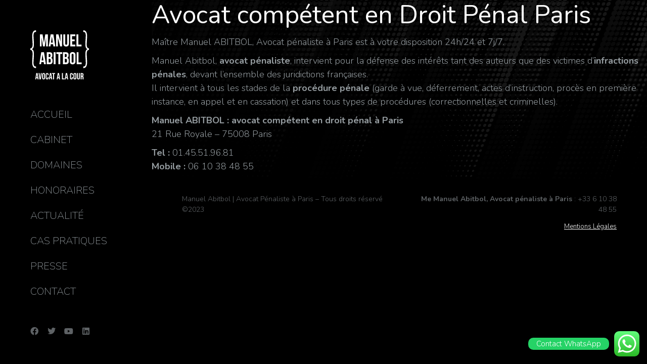

--- FILE ---
content_type: text/css
request_url: https://manuel-abitbol-avocat-penaliste.fr/wp-content/uploads/elementor/css/post-1344.css?ver=1681484803
body_size: 1809
content:
.elementor-kit-1344{--e-global-color-primary:#FF0000;--e-global-color-secondary:#FF0000;--e-global-color-text:#FF0000;--e-global-color-accent:#FF0000;--e-global-color-el_color_1:#a9aeb3;--e-global-color-el_color_2:#6D7275;--e-global-color-el_color_7_1:#959ca0;--e-global-color-el_color_7_3:#959CA0A1;--e-global-color-el_color_7_4:rgba(0,0,0,0.1);--e-global-color-el_color_7_6:rgba(169,174,179,0.1);--e-global-color-el_color_6:#000000;--e-global-color-el_color_6_3:#000000B3;--e-global-color-el_color_6_4:#00000080;--e-global-color-el_color_0:#FFFFFF;--e-global-typography-el_title_1-font-family:"Nunito";--e-global-typography-el_title_1-font-size:50px;--e-global-typography-el_title_1-font-weight:400;--e-global-typography-el_title_1-text-transform:none;--e-global-typography-el_title_1-line-height:1.2em;--e-global-typography-el_title_2-font-family:"Nunito";--e-global-typography-el_title_2-font-size:34px;--e-global-typography-el_title_2-font-weight:400;--e-global-typography-el_title_2-text-transform:none;--e-global-typography-el_title_2-line-height:1.2em;--e-global-typography-el_title_3-font-family:"Nunito";--e-global-typography-el_title_3-font-size:28px;--e-global-typography-el_title_3-font-weight:400;--e-global-typography-el_title_3-text-transform:none;--e-global-typography-el_title_3-line-height:1.2em;--e-global-typography-el_title_4-font-family:"Nunito";--e-global-typography-el_title_4-font-size:22px;--e-global-typography-el_title_4-font-weight:400;--e-global-typography-el_title_4-text-transform:none;--e-global-typography-el_title_4-line-height:1.2em;--e-global-typography-el_title_5-font-family:"Nunito";--e-global-typography-el_title_5-font-size:18px;--e-global-typography-el_title_5-font-weight:400;--e-global-typography-el_title_5-text-transform:none;--e-global-typography-el_title_5-line-height:1.3em;--e-global-typography-el_title_6-font-family:"Nunito";--e-global-typography-el_title_6-font-size:16px;--e-global-typography-el_title_6-font-weight:400;--e-global-typography-el_title_6-text-transform:none;--e-global-typography-el_title_6-line-height:1.3em;--e-global-typography-el_content_4-font-size:28px;--e-global-typography-el_content_4-font-weight:300;--e-global-typography-el_content_4-line-height:1.4em;--e-global-typography-el_content_5-font-size:22px;--e-global-typography-el_content_5-font-weight:300;--e-global-typography-el_content_5-line-height:1.4em;--e-global-typography-el_content_1-font-family:"Nunito";--e-global-typography-el_content_1-font-size:18px;--e-global-typography-el_content_1-font-weight:300;--e-global-typography-el_content_1-text-transform:none;--e-global-typography-el_content_1-line-height:1.5em;--e-global-typography-el_content_2-font-family:"Nunito";--e-global-typography-el_content_2-font-size:16px;--e-global-typography-el_content_2-font-weight:300;--e-global-typography-el_content_2-text-transform:none;--e-global-typography-el_content_2-line-height:1.5em;--e-global-typography-el_content_3-font-family:"Nunito";--e-global-typography-el_content_3-font-size:14px;--e-global-typography-el_content_3-font-weight:300;--e-global-typography-el_content_3-text-transform:none;--e-global-typography-el_content_3-line-height:1.5em;--e-global-typography-el_counter_1-font-family:"Nunito";--e-global-typography-el_counter_1-font-size:44px;--e-global-typography-el_counter_1-font-weight:400;--e-global-typography-el_counter_1-text-transform:none;--e-global-typography-el_counter_1-line-height:1.7em;background-color:var( --e-global-color-el_color_6 );background-image:url("https://manuel-abitbol-avocat-penaliste.fr/wp-content/uploads/2021/08/artbgcr-1.png");background-position:top right;background-size:auto;}.elementor-section.elementor-section-boxed > .elementor-container{max-width:1200px;}.e-con{--container-max-width:1200px;}.elementor-widget:not(:last-child){margin-bottom:0px;}.elementor-element{--widgets-spacing:0px;}{}h1.entry-title{display:var(--page-title-display);}.elementor-kit-1344 e-page-transition{background-color:#FFBC7D;}#the7-body{--the7-accent-color:var( --e-global-color-el_color_1 );--the7-divider-color:var( --e-global-color-el_color_7_4 );--the7-content-boxes-bg:var( --e-global-color-el_color_7_6 );--the7-beautiful-spinner-color:var( --e-global-color-el_color_1 );--the7-elementor-beautiful-loading-bg:var( --e-global-color-el_color_6 );--the7-btn-color:var( --e-global-color-el_color_0 );--the7-btn-bg:#FFFFFF00;--the7-btn-border-color:var( --e-global-color-el_color_0 );--the7-btn-hover-color:var( --e-global-color-el_color_6 );--the7-btn-hover-bg:var( --e-global-color-el_color_0 );--the7-btn-border-hover-color:var( --e-global-color-el_color_0 );--the7-btn-s-font-family:"Nunito", Sans-serif;--the7-btn-s-font-size:12px;--the7-btn-s-padding:6px 8px 6px 8px;--the7-btn-s-min-height:30px;--the7-btn-s-border-style:solid;--the7-btn-s-border-width:1px 1px 1px 1px;--the7-btn-s-border-radius:1px 1px 1px 1px;--the7-btn-s-icon-gap:6px;--the7-btn-m-font-family:"Nunito", Sans-serif;--the7-btn-m-font-size:14px;--the7-btn-m-padding:8px 12px 8px 12px;--the7-btn-m-min-height:34px;--the7-btn-m-border-style:solid;--the7-btn-m-border-width:1px 1px 1px 1px;--the7-btn-m-border-radius:1px 1px 1px 1px;--the7-btn-m-icon-gap:8px;--the7-btn-l-font-family:"Nunito", Sans-serif;--the7-btn-l-font-size:16px;--the7-btn-l-padding:10px 18px 10px 18px;--the7-btn-l-min-height:48px;--the7-btn-l-border-style:solid;--the7-btn-l-border-width:1px 1px 1px 1px;--the7-btn-l-border-radius:1px 1px 1px 1px;--the7-btn-l-icon-gap:10px;--the7-btn-lg-font-family:"Nunito", Sans-serif;--the7-btn-lg-font-size:18px;--the7-btn-lg-padding:12px 24px 12px 24px;--the7-btn-lg-min-height:58px;--the7-btn-lg-border-style:solid;--the7-btn-lg-border-width:1px 1px 1px 1px;--the7-btn-lg-border-radius:1px 1px 1px 1px;--the7-btn-lg-icon-gap:12px;--the7-btn-xl-font-family:"Nunito", Sans-serif;--the7-btn-xl-font-size:20px;--the7-btn-xl-padding:14px 34px 14px 34px;--the7-btn-xl-min-height:68px;--the7-btn-xl-border-style:solid;--the7-btn-xl-border-width:1px 1px 1px 1px;--the7-btn-xl-border-radius:1px 1px 1px 1px;--the7-btn-xl-icon-gap:14px;--the7-base-color:var( --e-global-color-el_color_7_1 );--the7-secondary-text-color:var( --e-global-color-el_color_7_1 );--the7-base-font-family:var( --e-global-typography-el_content_1-font-family ), Sans-serif;--the7-text-big-font-size:var( --e-global-typography-el_content_1-font-size );--the7-text-small-font-size:var( --e-global-typography-el_content_1-font-size );--the7-base-font-size:var( --e-global-typography-el_content_1-font-size );--the7-base-font-weight:var( --e-global-typography-el_content_1-font-weight );--the7-base-text-transform:var( --e-global-typography-el_content_1-text-transform );--the7-text-big-line-height:var( --e-global-typography-el_content_1-line-height );--the7-text-small-line-height:var( --e-global-typography-el_content_1-line-height );--the7-base-line-height:var( --e-global-typography-el_content_1-line-height );--the7-links-color:var( --e-global-color-el_color_0 );--the7-links-hover-color:var( --e-global-color-el_color_0 );--the7-title-color:var( --e-global-color-el_color_0 );--the7-h1-font-family:var( --e-global-typography-el_title_1-font-family ), Sans-serif;--the7-h1-font-size:var( --e-global-typography-el_title_1-font-size );--the7-h1-font-weight:var( --e-global-typography-el_title_1-font-weight );--the7-h1-text-transform:var( --e-global-typography-el_title_1-text-transform );--the7-h1-line-height:var( --e-global-typography-el_title_1-line-height );--the7-h2-font-family:var( --e-global-typography-el_title_2-font-family ), Sans-serif;--the7-h2-font-size:var( --e-global-typography-el_title_2-font-size );--the7-h2-font-weight:var( --e-global-typography-el_title_2-font-weight );--the7-h2-text-transform:var( --e-global-typography-el_title_2-text-transform );--the7-h2-line-height:var( --e-global-typography-el_title_2-line-height );--the7-h3-font-family:var( --e-global-typography-el_title_3-font-family ), Sans-serif;--the7-h3-font-size:var( --e-global-typography-el_title_3-font-size );--the7-h3-font-weight:var( --e-global-typography-el_title_3-font-weight );--the7-h3-text-transform:var( --e-global-typography-el_title_3-text-transform );--the7-h3-line-height:var( --e-global-typography-el_title_3-line-height );--the7-h4-font-family:var( --e-global-typography-el_title_4-font-family ), Sans-serif;--the7-h4-font-size:var( --e-global-typography-el_title_4-font-size );--the7-h4-font-weight:var( --e-global-typography-el_title_4-font-weight );--the7-h4-text-transform:var( --e-global-typography-el_title_4-text-transform );--the7-h4-line-height:var( --e-global-typography-el_title_4-line-height );--the7-h5-font-family:var( --e-global-typography-el_title_5-font-family ), Sans-serif;--the7-h5-font-size:var( --e-global-typography-el_title_5-font-size );--the7-h5-font-weight:var( --e-global-typography-el_title_5-font-weight );--the7-h5-text-transform:var( --e-global-typography-el_title_5-text-transform );--the7-h5-line-height:var( --e-global-typography-el_title_5-line-height );--the7-h6-font-family:var( --e-global-typography-el_title_6-font-family ), Sans-serif;--the7-h6-font-size:var( --e-global-typography-el_title_6-font-size );--the7-h6-font-weight:var( --e-global-typography-el_title_6-font-weight );--the7-h6-text-transform:var( --e-global-typography-el_title_6-text-transform );--the7-h6-line-height:var( --e-global-typography-el_title_6-line-height );--the7-widget-title-font-family:var( --e-global-typography-el_title_5-font-family ), Sans-serif;--the7-widget-title-font-size:var( --e-global-typography-el_title_5-font-size );--the7-widget-title-font-weight:var( --e-global-typography-el_title_5-font-weight );--the7-widget-title-text-transform:var( --e-global-typography-el_title_5-text-transform );--the7-widget-title-line-height:var( --e-global-typography-el_title_5-line-height );--the7-widget-content-font-family:var( --e-global-typography-el_content_2-font-family ), Sans-serif;--the7-widget-content-font-size:var( --e-global-typography-el_content_2-font-size );--the7-widget-content-font-weight:var( --e-global-typography-el_content_2-font-weight );--the7-widget-content-text-transform:var( --e-global-typography-el_content_2-text-transform );--the7-widget-content-line-height:var( --e-global-typography-el_content_2-line-height );}.scroll-top-elementor-icon i,.scroll-top:before{font-size:24px;}a.scroll-top-elementor-icon svg{width:24px;height:24px;}body.rtl .elementor-labels-inline .elementor-field-group > .elementor-field-label{padding-left:0px;}body:not(.rtl) .elementor-labels-inline .elementor-field-group > .elementor-field-label{padding-right:0px;}body .elementor-labels-above .elementor-field-group > .elementor-field-label{padding-bottom:0px;}body .woocommerce-Reviews .elementor-field-group > label{margin-bottom:0px;}.elementor-tab-content a,
				.the7-e-tab-content.the7-e-tab-text-content a,
				.box-description a,
				.e-hotspot__tooltip a,
				.e-inner-tab-content a,
				.elementor-widget-text-editor a, 
				.comment-respond a{text-decoration:underline;}.elementor-tab-content a:hover,
				.the7-e-tab-content.the7-e-tab-text-content a:hover,
				.box-description a:hover,
				.e-hotspot__tooltip a:hover,
				.e-inner-tab-content a:hover,
				.elementor-widget-text-editor a:hover, 
				.comment-respond a:hover{text-decoration:none;}a:hover{color:var( --e-global-color-el_color_0 );}@media(max-width:1200px){.elementor-kit-1344{--e-global-typography-el_title_1-font-size:44px;--e-global-typography-el_title_2-font-size:30px;--e-global-typography-el_title_3-font-size:26px;--e-global-typography-el_content_4-font-size:24px;--e-global-typography-el_content_5-font-size:18px;}#the7-body{--the7-text-big-font-size:var( --e-global-typography-el_content_1-font-size );--the7-text-small-font-size:var( --e-global-typography-el_content_1-font-size );--the7-base-font-size:var( --e-global-typography-el_content_1-font-size );--the7-text-big-line-height:var( --e-global-typography-el_content_1-line-height );--the7-text-small-line-height:var( --e-global-typography-el_content_1-line-height );--the7-base-line-height:var( --e-global-typography-el_content_1-line-height );--the7-h1-font-size:var( --e-global-typography-el_title_1-font-size );--the7-h1-line-height:var( --e-global-typography-el_title_1-line-height );--the7-h2-font-size:var( --e-global-typography-el_title_2-font-size );--the7-h2-line-height:var( --e-global-typography-el_title_2-line-height );--the7-h3-font-size:var( --e-global-typography-el_title_3-font-size );--the7-h3-line-height:var( --e-global-typography-el_title_3-line-height );--the7-h4-font-size:var( --e-global-typography-el_title_4-font-size );--the7-h4-line-height:var( --e-global-typography-el_title_4-line-height );--the7-h5-font-size:var( --e-global-typography-el_title_5-font-size );--the7-h5-line-height:var( --e-global-typography-el_title_5-line-height );--the7-h6-font-size:var( --e-global-typography-el_title_6-font-size );--the7-h6-line-height:var( --e-global-typography-el_title_6-line-height );--the7-widget-title-font-size:var( --e-global-typography-el_title_5-font-size );--the7-widget-title-line-height:var( --e-global-typography-el_title_5-line-height );--the7-widget-content-font-size:var( --e-global-typography-el_content_2-font-size );--the7-widget-content-line-height:var( --e-global-typography-el_content_2-line-height );}}@media(max-width:900px){.elementor-kit-1344{--e-global-typography-el_title_1-font-size:38px;--e-global-typography-el_title_2-font-size:28px;--e-global-typography-el_content_4-font-size:21px;}#the7-body{--the7-text-big-font-size:var( --e-global-typography-el_content_1-font-size );--the7-text-small-font-size:var( --e-global-typography-el_content_1-font-size );--the7-base-font-size:var( --e-global-typography-el_content_1-font-size );--the7-text-big-line-height:var( --e-global-typography-el_content_1-line-height );--the7-text-small-line-height:var( --e-global-typography-el_content_1-line-height );--the7-base-line-height:var( --e-global-typography-el_content_1-line-height );--the7-h1-font-size:var( --e-global-typography-el_title_1-font-size );--the7-h1-line-height:var( --e-global-typography-el_title_1-line-height );--the7-h2-font-size:var( --e-global-typography-el_title_2-font-size );--the7-h2-line-height:var( --e-global-typography-el_title_2-line-height );--the7-h3-font-size:var( --e-global-typography-el_title_3-font-size );--the7-h3-line-height:var( --e-global-typography-el_title_3-line-height );--the7-h4-font-size:var( --e-global-typography-el_title_4-font-size );--the7-h4-line-height:var( --e-global-typography-el_title_4-line-height );--the7-h5-font-size:var( --e-global-typography-el_title_5-font-size );--the7-h5-line-height:var( --e-global-typography-el_title_5-line-height );--the7-h6-font-size:var( --e-global-typography-el_title_6-font-size );--the7-h6-line-height:var( --e-global-typography-el_title_6-line-height );--the7-widget-title-font-size:var( --e-global-typography-el_title_5-font-size );--the7-widget-title-line-height:var( --e-global-typography-el_title_5-line-height );--the7-widget-content-font-size:var( --e-global-typography-el_content_2-font-size );--the7-widget-content-line-height:var( --e-global-typography-el_content_2-line-height );}}

--- FILE ---
content_type: text/css
request_url: https://manuel-abitbol-avocat-penaliste.fr/wp-content/uploads/elementor/css/post-5324.css?ver=1681484804
body_size: 1386
content:
.elementor-5324 .elementor-element.elementor-element-1e1462f9 > .elementor-container{min-height:100vh;}.elementor-5324 .elementor-element.elementor-element-6e781d1b > .elementor-element-populated{padding:60px 60px 60px 60px;}.elementor-5324 .elementor-element.elementor-element-20f0cb9 > .elementor-widget-container{margin:30px 0px 40px 0px;}.elementor-5324 .elementor-element.elementor-element-74b3ff3c li > a .item-content > i, .elementor-5324 .elementor-element.elementor-element-74b3ff3c li > a .item-content > img, .elementor-5324 .elementor-element.elementor-element-74b3ff3c li > a .item-content > svg{display:flex;}.elementor-5324 .elementor-element.elementor-element-74b3ff3c .dt-nav-menu > li:not(:last-child){padding-bottom:calc(30px);margin-bottom:0;}.elementor-5324 .elementor-element.elementor-element-74b3ff3c.widget-divider-yes .dt-nav-menu > li:first-child{padding-top:calc(30px/2);}.elementor-5324 .elementor-element.elementor-element-74b3ff3c.widget-divider-yes .dt-nav-menu > li:last-child{padding-bottom:calc(30px/2);}.elementor-5324 .elementor-element.elementor-element-74b3ff3c .dt-nav-menu{--grid-row-gap:30px;--icon-size:20px;}.elementor-5324 .elementor-element.elementor-element-74b3ff3c .dt-nav-menu > li > a{justify-content:flex-start;align-items:flex-start;text-align:left;--menu-position:flex-start;color:var( --e-global-color-el_color_7_1 );}.elementor-5324 .elementor-element.elementor-element-74b3ff3c.dt-nav-menu_align-center .dt-icon-align-side .dt-nav-menu > li > a .item-content{padding:0 var(--icon-size);} .elementor-5324 .elementor-element.elementor-element-74b3ff3c.dt-nav-menu_align-left .dt-icon-position-left.dt-icon-align-side .dt-nav-menu > li > a .item-content{margin:0 0 0 var(--icon-spacing);padding:0 0 0 var(--icon-size);} .elementor-5324 .elementor-element.elementor-element-74b3ff3c.dt-nav-menu_align-right .dt-icon-position-left.dt-icon-align-side .dt-nav-menu > li > a .item-content{margin:0 0 0 var(--icon-spacing);padding:0 0 0 var(--icon-size);} .elementor-5324 .elementor-element.elementor-element-74b3ff3c.dt-nav-menu_align-left .dt-icon-position-right.dt-icon-align-side .dt-nav-menu > li > a .item-content{margin:0 var(--icon-spacing) 0 0;padding:0 var(--icon-size) 0 0;} .elementor-5324 .elementor-element.elementor-element-74b3ff3c.dt-nav-menu_align-right .dt-icon-position-right.dt-icon-align-side .dt-nav-menu > li > a .item-content{margin:0 var(--icon-spacing) 0 0;padding:0 var(--icon-size) 0 0;} .elementor-5324 .elementor-element.elementor-element-74b3ff3c .dt-nav-menu > li > a{font-size:20px;font-weight:300;line-height:1em;}.elementor-5324 .elementor-element.elementor-element-74b3ff3c .dt-nav-menu > li > a .item-content svg{fill:var( --e-global-color-el_color_7_1 );color:var( --e-global-color-el_color_7_1 );}.elementor-5324 .elementor-element.elementor-element-74b3ff3c .dt-nav-menu li.depth-0 > a{--icon-margin:0 var(--icon-column-spacing) 0 0;--item-direction:row;--item-align:center;--sub-item-align:center;--item-justify:inherit;--icon-order:0;--icon-column-spacing:5px;--icon-column-size:16px;}.elementor-5324 .elementor-element.elementor-element-74b3ff3c .dt-nav-menu li.menu-item.depth-0 > a .item-content > i{font-size:16px;}.elementor-5324 .elementor-element.elementor-element-74b3ff3c .dt-nav-menu li.menu-item.depth-0 > a .item-content > img, .elementor-5324 .elementor-element.elementor-element-74b3ff3c .dt-nav-menu li.menu-item.depth-0 > a .item-content > svg{width:16px !important;height:16px!important;}.elementor-5324 .elementor-element.elementor-element-74b3ff3c .dt-nav-menu > li > a .next-level-button i{font-size:20px;}.elementor-5324 .elementor-element.elementor-element-74b3ff3c .dt-nav-menu > li > a .next-level-button, .elementor-5324 .elementor-element.elementor-element-74b3ff3c .dt-nav-menu > li > a .next-level-button svg{width:20px;height:20px;}.elementor-5324 .elementor-element.elementor-element-74b3ff3c .dt-nav-menu > li > .vertical-sub-nav{padding:20px 0px 0px 20px;}.elementor-5324 .elementor-element.elementor-element-74b3ff3c .vertical-sub-nav > li:not(:last-child){padding-bottom:calc(15px);margin-bottom:0;--sub-grid-row-gap:15px;}.elementor-5324 .elementor-element.elementor-element-74b3ff3c.sub-widget-divider-yes .vertical-sub-nav > li:first-child{padding-top:calc(15px/2);}.elementor-5324 .elementor-element.elementor-element-74b3ff3c .vertical-sub-nav .vertical-sub-nav > li:first-child{margin-top:calc(15px/2);padding-top:calc(15px/2);}.elementor-5324 .elementor-element.elementor-element-74b3ff3c .first-sub-item-border-hide .dt-nav-menu > li > .vertical-sub-nav > li:first-child{padding-top:0;}.elementor-5324 .elementor-element.elementor-element-74b3ff3c.sub-widget-divider-yes .vertical-sub-nav > li:last-child{padding-bottom:calc(15px/2);}.elementor-5324 .elementor-element.elementor-element-74b3ff3c .vertical-sub-nav .vertical-sub-nav > li:last-child{margin-bottom:calc(15px/2);padding-bottom:calc(15px/2);}.elementor-5324 .elementor-element.elementor-element-74b3ff3c.sub-widget-divider-yes .last-sub-item-border-hide .dt-nav-menu > li > .vertical-sub-nav > li:last-child{padding-bottom:0;}.elementor-5324 .elementor-element.elementor-element-74b3ff3c .dt-nav-menu > li > .vertical-sub-nav .vertical-sub-nav{margin-bottom:calc(-15px);}.elementor-5324 .elementor-element.elementor-element-74b3ff3c .vertical-sub-nav{--sub-justify-content:flex-start;--sub-align-items:flex-start;--sub-text-align:left;--sub-menu-position:flex-start;--sub-icon-size:16px;}.elementor-5324 .elementor-element.elementor-element-74b3ff3c .vertical-sub-nav > li, .elementor-5324 .elementor-element.elementor-element-74b3ff3c .vertical-sub-nav > li a{font-size:16px;font-weight:300;text-transform:none;line-height:1em;}.elementor-5324 .elementor-element.elementor-element-74b3ff3c .vertical-sub-nav li a{padding:0px 0px 0px 0px;color:var( --e-global-color-el_color_7_1 );}.elementor-5324 .elementor-element.elementor-element-74b3ff3c .dt-sub-icon-position-left.dt-sub-icon-align-side .vertical-sub-nav li a .next-level-button {left:0px;}.elementor-5324 .elementor-element.elementor-element-74b3ff3c .dt-sub-icon-position-right.dt-sub-icon-align-side .vertical-sub-nav li a .next-level-button {right:0px;}.elementor-5324 .elementor-element.elementor-element-74b3ff3c .vertical-sub-nav li a .item-content svg{fill:var( --e-global-color-el_color_7_1 );color:var( --e-global-color-el_color_7_1 );}.elementor-5324 .elementor-element.elementor-element-74b3ff3c .dt-nav-menu .vertical-sub-nav {--icon-margin:0 var(--icon-column-spacing) 0 0;--item-direction:row;--item-align:center;--sub-item-align:center;--item-justify:inherit;--icon-order:0;--icon-column-spacing:5px;--icon-column-size:16px;}.elementor-5324 .elementor-element.elementor-element-74b3ff3c .vertical-sub-nav li.menu-item > a .item-content > i{font-size:16px;}.elementor-5324 .elementor-element.elementor-element-74b3ff3c .vertical-sub-nav li.menu-item > a .item-content > img, .elementor-5324 .elementor-element.elementor-element-74b3ff3c .vertical-sub-nav li.menu-item > a .item-content > svg{width:16px !important;height:16px!important;}.elementor-5324 .elementor-element.elementor-element-74b3ff3c .vertical-sub-nav > li > a .next-level-button i{font-size:16px;}.elementor-5324 .elementor-element.elementor-element-74b3ff3c .vertical-sub-nav > li > a .next-level-button, .elementor-5324 .elementor-element.elementor-element-74b3ff3c .vertical-sub-nav > li > a .next-level-button svg{width:16px;height:16px;}.elementor-5324 .elementor-element.elementor-element-74b3ff3c > .elementor-widget-container{margin:0px 0px 60px 0px;}.elementor-5324 .elementor-element.elementor-element-11fa4d89{--grid-template-columns:repeat(0, auto);--icon-size:16px;--grid-column-gap:18px;--grid-row-gap:0px;}.elementor-5324 .elementor-element.elementor-element-11fa4d89 .elementor-widget-container{text-align:left;}.elementor-5324 .elementor-element.elementor-element-11fa4d89 .elementor-social-icon{background-color:#FFFFFF00;--icon-padding:0em;}.elementor-5324 .elementor-element.elementor-element-11fa4d89 .elementor-social-icon i{color:var( --e-global-color-el_color_7_3 );}.elementor-5324 .elementor-element.elementor-element-11fa4d89 .elementor-social-icon svg{fill:var( --e-global-color-el_color_7_3 );}.elementor-5324 .elementor-element.elementor-element-11fa4d89 .elementor-icon{border-radius:2px 2px 2px 2px;}.elementor-5324 .elementor-element.elementor-element-11fa4d89 .elementor-social-icon:hover i{color:#FFFFFF;}.elementor-5324 .elementor-element.elementor-element-11fa4d89 .elementor-social-icon:hover svg{fill:#FFFFFF;}#elementor-popup-modal-5324 .dialog-message{width:300px;height:100vh;align-items:flex-start;}#elementor-popup-modal-5324 .dialog-widget-content{width:300px;animation-duration:0.3s;background-color:#000000;}#elementor-popup-modal-5324{justify-content:flex-start;align-items:flex-start;pointer-events:all;background-color:#FFFFFF14;}#elementor-popup-modal-5324 .dialog-close-button{display:flex;font-size:24px;}#elementor-popup-modal-5324 .dialog-close-button i{color:var( --e-global-color-el_color_7_3 );}#elementor-popup-modal-5324 .dialog-close-button svg{fill:var( --e-global-color-el_color_7_3 );}#elementor-popup-modal-5324 .dialog-close-button:hover i{color:var( --e-global-color-el_color_1 );}@media(max-width:1200px){ .elementor-5324 .elementor-element.elementor-element-74b3ff3c.dt-nav-menu_align-tablet-left .dt-icon-position-left.dt-icon-align-side .dt-nav-menu > li > a .item-content{margin:0 0 0 var(--icon-spacing);padding:0 0 0 var(--icon-size);} .elementor-5324 .elementor-element.elementor-element-74b3ff3c.dt-nav-menu_align-tablet-right .dt-icon-position-left.dt-icon-align-side .dt-nav-menu > li > a .item-content{margin:0 0 0 var(--icon-spacing);padding:0 0 0 var(--icon-size);} .elementor-5324 .elementor-element.elementor-element-74b3ff3c.dt-nav-menu_align-tablet-left .dt-icon-position-right.dt-icon-align-side .dt-nav-menu > li > a .item-content{margin:0 var(--icon-spacing) 0 0;padding:0 var(--icon-size) 0 0;} .elementor-5324 .elementor-element.elementor-element-74b3ff3c.dt-nav-menu_align-tablet-right .dt-icon-position-right.dt-icon-align-side .dt-nav-menu > li > a .item-content{margin:0 var(--icon-spacing) 0 0;padding:0 var(--icon-size) 0 0;} .elementor-5324 .elementor-element.elementor-element-74b3ff3c.dt-nav-menu_align-tablet-center .dt-icon-align-side .dt-nav-menu > li > a .item-content {margin:0 var(--icon-spacing);padding:0 var(--icon-size);} .elementor-5324 .elementor-element.elementor-element-74b3ff3c.dt-sub-menu_align-tablet-left .dt-sub-icon-position-left.dt-sub-icon-align-side .vertical-sub-nav > li .item-content{margin:0 0 0 var(--sub-icon-spacing);padding:0 0 0 var(--sub-icon-size);} .elementor-5324 .elementor-element.elementor-element-74b3ff3c.dt-sub-menu_align-tablet-right .dt-sub-icon-position-left.dt-sub-icon-align-side .vertical-sub-nav > li .item-content{margin:0 0 0 var(--sub-icon-spacing);padding:0 0 0 var(--sub-icon-size);} .elementor-5324 .elementor-element.elementor-element-74b3ff3c.dt-sub-menu_align-tablet-left .dt-sub-icon-position-right.dt-sub-icon-align-side .vertical-sub-nav > li .item-content{margin:0 var(--sub-icon-spacing) 0 0;padding:0 var(--sub-icon-size) 0 0;} .elementor-5324 .elementor-element.elementor-element-74b3ff3c.dt-sub-menu_align-tablet-right .dt-sub-icon-position-right.dt-sub-icon-align-side .vertical-sub-nav > li .item-content{margin:0 var(--sub-icon-spacing) 0 0;padding:0 var(--sub-icon-size) 0 0;} .elementor-5324 .elementor-element.elementor-element-74b3ff3c.dt-sub-menu_align-tablet-center .dt-sub-icon-align-side .vertical-sub-nav > li .item-content {margin:0 var(--icon-spacing);padding:0 var(--sub-icon-size);}.elementor-5324 .elementor-element.elementor-element-11fa4d89{width:auto;max-width:auto;}}@media(max-width:900px){.elementor-5324 .elementor-element.elementor-element-6e781d1b > .elementor-element-populated{padding:40px 40px 40px 40px;} .elementor-5324 .elementor-element.elementor-element-74b3ff3c.dt-nav-menu_align-mobile-left .dt-icon-position-left.dt-icon-align-side .dt-nav-menu > li > a .item-content{margin:0 0 0 var(--icon-spacing);padding:0 0 0 var(--icon-size);} .elementor-5324 .elementor-element.elementor-element-74b3ff3c.dt-nav-menu_align-mobile-right .dt-icon-position-left.dt-icon-align-side .dt-nav-menu > li > a .item-content{margin:0 0 0 var(--icon-spacing);padding:0 0 0 var(--icon-size);} .elementor-5324 .elementor-element.elementor-element-74b3ff3c.dt-nav-menu_align-mobile-left .dt-icon-position-right.dt-icon-align-side .dt-nav-menu > li > a .item-content{margin:0 var(--icon-spacing) 0 0;padding:0 var(--icon-size) 0 0;} .elementor-5324 .elementor-element.elementor-element-74b3ff3c.dt-nav-menu_align-mobile-right .dt-icon-position-right.dt-icon-align-side .dt-nav-menu > li > a .item-content{margin:0 var(--icon-spacing) 0 0;padding:0 var(--icon-size) 0 0;} .elementor-5324 .elementor-element.elementor-element-74b3ff3c.dt-nav-menu_align-mobile-center .dt-icon-align-side.dt-icon-position-right .dt-nav-menu > li > a .item-content {margin:0 var(--icon-spacing);padding:0 var(--icon-size);} .elementor-5324 .elementor-element.elementor-element-74b3ff3c.dt-nav-menu_align-mobile-center .dt-icon-align-side.dt-icon-position-left .dt-nav-menu > li > a .item-content {margin:0 var(--icon-spacing);padding:0 var(--icon-size);} .elementor-5324 .elementor-element.elementor-element-74b3ff3c.dt-sub-menu_align-mobile-left .dt-sub-icon-position-left.dt-sub-icon-align-side .vertical-sub-nav > li .item-content{margin:0 0 0 var(--sub-icon-spacing);padding:0 0 0 var(--sub-icon-size);} .elementor-5324 .elementor-element.elementor-element-74b3ff3c.dt-sub-menu_align-mobile-right .dt-sub-icon-position-left.dt-sub-icon-align-side .vertical-sub-nav > li .item-content{margin:0 0 0 var(--sub-icon-spacing);padding:0 0 0 var(--sub-icon-size);} .elementor-5324 .elementor-element.elementor-element-74b3ff3c.dt-sub-menu_align-mobile-left .dt-sub-icon-position-right.dt-sub-icon-align-side .vertical-sub-nav > li .item-content{margin:0 var(--sub-icon-spacing) 0 0;padding:0 var(--sub-icon-size) 0 0;} .elementor-5324 .elementor-element.elementor-element-74b3ff3c.dt-sub-menu_align-mobile-right .dt-sub-icon-position-right.dt-sub-icon-align-side .vertical-sub-nav > li .item-content{margin:0 var(--sub-icon-spacing) 0 0;padding:0 var(--sub-icon-size) 0 0;} .elementor-5324 .elementor-element.elementor-element-74b3ff3c.dt-sub-menu_align-mobile-center .dt-sub-icon-align-side.dt-sub-icon-position-right .vertical-sub-nav > li .item-content {margin:0 var(--sub-icon-spacing);padding:0 var(--sub-icon-size);} .elementor-5324 .elementor-element.elementor-element-74b3ff3c.dt-sub-menu_align-mobile-center .dt-sub-icon-align-side.dt-sub-icon-position-left .vertical-sub-nav > li .item-content {margin:0 var(--sub-icon-spacing);padding:0 var(--sub-icon-size);}}

--- FILE ---
content_type: text/css
request_url: https://manuel-abitbol-avocat-penaliste.fr/wp-content/uploads/elementor/css/post-1356.css?ver=1681808131
body_size: 414
content:
.elementor-1356 .elementor-element.elementor-element-f4f4d5d:not(.elementor-motion-effects-element-type-background), .elementor-1356 .elementor-element.elementor-element-f4f4d5d > .elementor-motion-effects-container > .elementor-motion-effects-layer{background-color:var( --e-global-color-el_color_6 );}.elementor-1356 .elementor-element.elementor-element-f4f4d5d{transition:background 0.3s, border 0.3s, border-radius 0.3s, box-shadow 0.3s;padding:0px 0px 0px 300px;}.elementor-1356 .elementor-element.elementor-element-f4f4d5d > .elementor-background-overlay{transition:background 0.3s, border-radius 0.3s, opacity 0.3s;}.elementor-1356 .elementor-element.elementor-element-18a2637 > .elementor-element-populated{padding:0px 30px 0px 30px;}.elementor-1356 .elementor-element.elementor-element-96c9994{margin-top:0px;margin-bottom:0px;}.elementor-1356 .elementor-element.elementor-element-e649b57{text-align:left;color:var( --e-global-color-el_color_7_3 );font-family:var( --e-global-typography-el_content_3-font-family ), Sans-serif;font-size:var( --e-global-typography-el_content_3-font-size );font-weight:var( --e-global-typography-el_content_3-font-weight );text-transform:var( --e-global-typography-el_content_3-text-transform );line-height:var( --e-global-typography-el_content_3-line-height );}.elementor-1356 .elementor-element.elementor-element-566d5d3{text-align:right;color:var( --e-global-color-el_color_7_3 );font-family:var( --e-global-typography-el_content_3-font-family ), Sans-serif;font-size:var( --e-global-typography-el_content_3-font-size );font-weight:var( --e-global-typography-el_content_3-font-weight );text-transform:var( --e-global-typography-el_content_3-text-transform );line-height:var( --e-global-typography-el_content_3-line-height );}.elementor-1356 .elementor-element.elementor-element-fd19f38{font-size:13px;}@media(max-width:1200px){.elementor-1356 .elementor-element.elementor-element-f4f4d5d{padding:0px 0px 0px 0px;}.elementor-1356 .elementor-element.elementor-element-e649b57{font-size:var( --e-global-typography-el_content_3-font-size );line-height:var( --e-global-typography-el_content_3-line-height );}.elementor-1356 .elementor-element.elementor-element-566d5d3{font-size:var( --e-global-typography-el_content_3-font-size );line-height:var( --e-global-typography-el_content_3-line-height );}}@media(max-width:900px){.elementor-1356 .elementor-element.elementor-element-f4f4d5d{padding:0px 0px 0px 0px;}.elementor-1356 .elementor-element.elementor-element-18a2637 > .elementor-element-populated{padding:0px 0px 0px 0px;}.elementor-1356 .elementor-element.elementor-element-92c6d4d > .elementor-element-populated{padding:30px 30px 0px 30px;}.elementor-1356 .elementor-element.elementor-element-e649b57{text-align:center;font-size:var( --e-global-typography-el_content_3-font-size );line-height:var( --e-global-typography-el_content_3-line-height );}.elementor-1356 .elementor-element.elementor-element-47aca28 > .elementor-element-populated{padding:0px 30px 30px 30px;}.elementor-1356 .elementor-element.elementor-element-566d5d3{text-align:center;font-size:var( --e-global-typography-el_content_3-font-size );line-height:var( --e-global-typography-el_content_3-line-height );}}

--- FILE ---
content_type: text/css
request_url: https://manuel-abitbol-avocat-penaliste.fr/wp-content/uploads/elementor/css/post-4609.css?ver=1681484804
body_size: 89
content:
.elementor-4609 .elementor-element.elementor-element-8a0bf64{padding:0px 0px 0px 300px;}@media(max-width:1200px){.elementor-4609 .elementor-element.elementor-element-8a0bf64{padding:0px 0px 0px 0px;}}@media(max-width:900px){.elementor-4609 .elementor-element.elementor-element-8a0bf64{padding:0px 0px 0px 0px;}}/* Start custom CSS for column, class: .elementor-element-a7b7ef0 */#content-area {
    width:100vw;
}/* End custom CSS */

--- FILE ---
content_type: application/javascript
request_url: https://manuel-abitbol-avocat-penaliste.fr/wp-content/themes/dt-the7/js/compatibility/elementor/sticky-effects.min.js?ver=11.4.1
body_size: 2379
content:
!function(e){"use strict";e.the7StickyRow=function(t){let i,n,c,s=e(t),o=!1,r=e(window),l={};s.vars={stick:{stickOffset:0,currentConfig:null},scroll:{isActive:!1,timerId:null,didScroll:!1,lastScrollTop:0,delta:5,elementHeight:0,isDown:!1}};let f={scroll:{down:"the7-e-scroll-down",noTransition:"notransition-all"},sticky:{sticky:"the7-e-sticky",stickyActive:"the7-e-sticky-active",stickyEffects:"the7-e-sticky-effects",spacer:"the7-e-sticky-spacer"}};e.data(t,"the7StickyRow",s),l={init:function(){i=new The7ElementorSettings(s),c=i.getModelCID(),elementorFrontend.isEditMode()&&elementor.channels.data.on("element:destroy",l.onDestroy),l.bindEvents(),s.refresh(),l.toggle=elementorFrontend.debounce(l.toggle,300)},bindEvents:function(){elementorFrontend.elements.$window.on("resize",l.toggle),s.on("the7-sticky:effect-active",l.onEffectActive),s.on("the7-sticky:effect-not-active",l.onEffectNotActive),s.on("the7-sticky:stick",l.activateHideOnScroll),s.on("the7-sticky:unstick",l.deactivateHideOnscroll)},unBindEvents:function(){elementorFrontend.elements.$window.off("resize",l.toggle),s.off("the7-sticky:effect-active",l.onEffectActive),s.off("the7-sticky:effect-not-active",l.onEffectNotActive),s.off("the7-sticky:stick",l.activateHideOnScroll),s.off("the7-sticky:unstick",l.deactivateHideOnscroll)},toggle:function(){if(l.isEffectActive()?l.activateEffects():l.deactivateEffects(),l.isStickyActive()){const e=l.getStickyConfig(),t=JSON.stringify(e)!==JSON.stringify(s.vars.stick.currentConfig);null!==s.vars.stick.currentConfig&&t?s.reactivateSticky():l.activateSticky()}else l.deactivateSticky();l.updateHeight()},isEffectActive:function(){if(void 0===n)return!1;var e=elementorFrontend.getCurrentDeviceMode();if("yes"===n.the7_sticky_effects){var t=n.the7_sticky_effects_devices;if(!t||-1!==t.indexOf(e))return!0}return!1},isStickyActive:function(){if(void 0===n)return!1;var e=elementorFrontend.getCurrentDeviceMode();if("yes"===n.the7_sticky_row&&!n.sticky){var t=n.the7_sticky_row_devices;if(!t||-1!==t.indexOf(e))return!0}return!1},onEffectActive:function(){s.find(".the7-e-on-sticky-effect-visibility, .elementor-widget-the7_horizontal-menu").each((function(){e(this).trigger("effect-active")})),l.updateHeight()},onEffectNotActive:function(){s.find(".the7-e-on-sticky-effect-visibility").each((function(){e(this).trigger("effect-not-active")})),l.updateHeight()},updateHeight:function(){s.vars.scroll.isActive&&(s.vars.scroll.elementHeight=s.outerHeight())},refresh:function(){},activateEffects:function(){o||(o=!0,s.reactivateSticky())},deactivateEffects:function(){o&&(o=!1,s.reactivateSticky())},getStickyConfig:function(){let e=0,t=0;if("yes"===n.the7_sticky_scroll_up){let n=i.getCurrentDeviceSetting("the7_sticky_row_stick_offset");"undefined"!==n&&(e=n.size),t=1}s.vars.stick.stickOffset=e;let c={to:"top",offset:i.getCurrentDeviceSetting("the7_sticky_row_offset"),effectsOffset:i.getCurrentDeviceSetting("the7_sticky_effects_offset"),stickOffset:e,unStickOffset:t,classes:f.sticky},r=elementorFrontend.elements.$wpAdminBar;if(o||(c.classes.stickyEffects=""),r.length&&"fixed"===r.css("position")){let e=r.height();c.offset+=e,c.extraOffset=e}return c},activateSticky:function(){l.isStickyInstanceActive()||!l.isStickyActive()||s.hasClass("elementor-sticky")||(s.vars.stick.currentConfig=l.getStickyConfig(),s.The7Sticky(s.vars.stick.currentConfig))},deactivateSticky:function(){l.isStickyInstanceActive()&&(s.The7Sticky("destroy"),s.removeClass(f.sticky.stickyEffects),l.deactivateHideOnscroll())},activateHideOnScroll:function(){void 0!==n&&"yes"===n.the7_sticky_scroll_up&&(s.vars.scroll.isActive=!0,s.vars.scroll.didScroll=!1,s.vars.scroll.lastScrollTop=0,l.updateHeight(),r.on("scroll",l.scrollHandler),l.scrollIntervalHandler(!0),s.vars.scroll.timerId=setInterval(l.scrollIntervalHandler,200))},scrollHandler:function(){s.vars.scroll.didScroll=!0},deactivateHideOnscroll:function(){s.vars.scroll.isActive&&(r.off("scroll",l.scrollHandler),clearTimeout(s.vars.scroll.timerId),s.vars.scroll.timerId=null,s.vars.scroll.isActive=!1,s.removeClass(f.scroll.down))},scrollIntervalHandler:function(e){if(e){r.scrollTop()>s.vars.scroll.elementHeight&&(s.addClass(f.scroll.noTransition),l.setHideScroll(!0),s[0].offsetHeight,s.removeClass(f.scroll.noTransition))}if(s.vars.scroll.didScroll){s.vars.scroll.didScroll=!1;let e=r.scrollTop();if(Math.abs(s.vars.scroll.lastScrollTop-e)<=s.vars.scroll.delta)return;e>s.vars.scroll.lastScrollTop?!s.vars.scroll.isDown&&e>s.vars.scroll.elementHeight&&l.setHideScroll(!0):s.vars.scroll.isDown&&l.setHideScroll(!1),s.vars.scroll.lastScrollTop=e}},setHideScroll:function(e){e?(s.addClass(f.scroll.down),s.vars.scroll.isDown=!0):(s.removeClass(f.scroll.down),s.vars.scroll.isDown=!1)},isStickyInstanceActive:function(){return void 0!==s.data("the7-sticky")},onDestroy:function(e){e.cid===c&&s.delete()}},s.refresh=function(){n=i.getSettings(),l.toggle(),l.refresh()},s.delete=function(){l.unBindEvents(),l.deactivateEffects(),l.deactivateSticky(),s.removeData("the7StickyRow")},s.reactivateSticky=function(){l.isStickyInstanceActive()&&(n=i.getSettings(),l.deactivateSticky(),l.activateSticky())},l.init()};var t=function(t){t.each((function(){var t=e(this);if(t.hasClass("the7-e-sticky-yes")||t.hasClass("the7-e-sticky-row-yes")){if(t.hasClass("the7-e-sticky-spacer")||t.hasClass("elementor-inner-section"))return;var i=e(this).data("the7StickyRow");void 0!==i&&i.delete(),new e.the7StickyRow(this)}}))};e.the7StickyEffectElementHide=function(t){var i,n,c,s=e(t),o="",r={effect:"the7-e-on-sticky-effect-visibility",hide:"the7-e-on-sticky-effect-visibility-hide",show:"the7-e-on-sticky-effect-visibility-show"},l={};s.vars={animDelay:500},e.data(t,"the7StickyEffectElementHide",s),l={init:function(){i=new The7ElementorSettings(s),n=i.getModelCID(),elementorFrontend.isEditMode()&&elementor.channels.data.on("element:destroy",l.onDestroy),s.refresh(),l.bindEvents(),l.toggle=elementorFrontend.debounce(l.toggle,300)},bindEvents:function(){elementorFrontend.elements.$window.on("resize",l.toggle),s.on("effect-active",l.onEffectActive),s.on("effect-not-active",l.onEffectNotActive)},unBindEvents:function(){elementorFrontend.elements.$window.off("resize",l.toggle),s.off("effect-active",l.onEffectActive),s.off("effect-not-active",l.onEffectNotActive)},toggle:function(){var e=i.getCurrentDeviceSetting("the7_hide_on_sticky_effect");void 0!==e&&(""!==e?l.activateEffects(e):l.deactivateEffects())},activateEffects:function(e){o!==e&&""!==e&&(s.removeClass(r.hide),s.removeClass(r.show),s.addClass(r.effect),s.addClass(r[e]),o=e)},deactivateEffects:function(){""!==o&&(s.removeClass(r.hide),s.removeClass(r.show),s.removeClass(r.effect),l.unsetHeight(),o="")},onDestroy:function(e){e.cid===n&&s.delete()},getHeight:function(){return s.outerHeight()},setHeight:function(e){s.css({height:e})},unsetHeight:function(){s.css({height:""})},updateHeight:function(){l.unsetHeight(),s.removeClass(r[o]),l.setHeight(l.getHeight()),window.setTimeout(l.addEffectClass,1)},addEffectClass:function(){s.addClass(r[o])},onEffectActive:function(){switch(o){case"hide":clearTimeout(c),l.updateHeight();break;case"show":c=window.setTimeout(l.unsetHeight,s.vars.animDelay)}},onEffectNotActive:function(){switch(o){case"hide":c=window.setTimeout(l.unsetHeight,s.vars.animDelay);break;case"show":clearTimeout(c),l.updateHeight()}}},s.refresh=function(){l.toggle()},s.delete=function(){l.unBindEvents(),l.deactivateEffects(),s.removeData("the7StickyEffectElementHide")},l.init()};var i=function(t){t.each((function(){if(!e(this).hasClass("the7-e-sticky-spacer")){var t=e(this).data("the7StickyEffectElementHide");void 0!==t&&t.delete(),new e.the7StickyEffectElementHide(this)}}))};e(window).on("elementor/frontend/init",(function(){function n(e){t(e);let n=new The7ElementorSettings(e).getSettings();if(void 0!==n){The7ElementorSettings.getResponsiveSettingList("the7_hide_on_sticky_effect").some((function(e){return e in n&&""!==n[e]}))&&i(e)}}function c(t){t.each((function(){n(e(this))}))}function s(e,n){var c,s,o=[...The7ElementorSettings.getResponsiveSettingList("the7_sticky_row_offset"),...The7ElementorSettings.getResponsiveSettingList("the7_sticky_effects_offset"),...The7ElementorSettings.getResponsiveSettingList("the7_sticky_row_stick_offset"),"the7_sticky_row_overlap","the7_sticky_effects_devices","the7_sticky_effects","the7_hide_on_sticky_effect"],r=["the7_sticky_row","the7_sticky_row_devices","sticky","flex_direction",...o],l=e.model.get("name");-1!==r.indexOf(l)&&(void 0!==(s=(c=window.jQuery(n.$el)).data("the7StickyRow"))?(s.refresh(),-1!==o.indexOf(l)&&s.reactivateSticky()):t(c));-1!==[...The7ElementorSettings.getResponsiveSettingList("the7_hide_on_sticky_effect")].indexOf(l)&&(void 0!==(s=(c=window.jQuery(n.$el)).data("the7StickyEffectElementHide"))?s.refresh():i(c))}elementorFrontend.elements.$document.on("elementor/popup/show",(function(e,t,i){c(i.$element.find(".elementor-section, .e-container"))})),elementorFrontend.elements.$document.on("elementor/popup/hide",(function(t,i,n){n.$element.find(".elementor-section, .e-container").each((function(){var t=e(this).data("the7StickyRow");void 0!==t&&t.delete(),void 0!==(t=e(this).data("the7StickyEffectElementHide"))&&t.delete()}))})),elementorFrontend.isEditMode()?(elementorEditorAddOnChangeHandler("section",s),elementorEditorAddOnChangeHandler("container",s),elementorFrontend.hooks.addAction("frontend/element_ready/section",(function(e,t){t(document).ready((function(){n(e)}))}))):elementorFrontend.on("components:init",(function(){e(document).ready((function(){c(e(".elementor-section, .e-container"))}))}))}))}(jQuery);